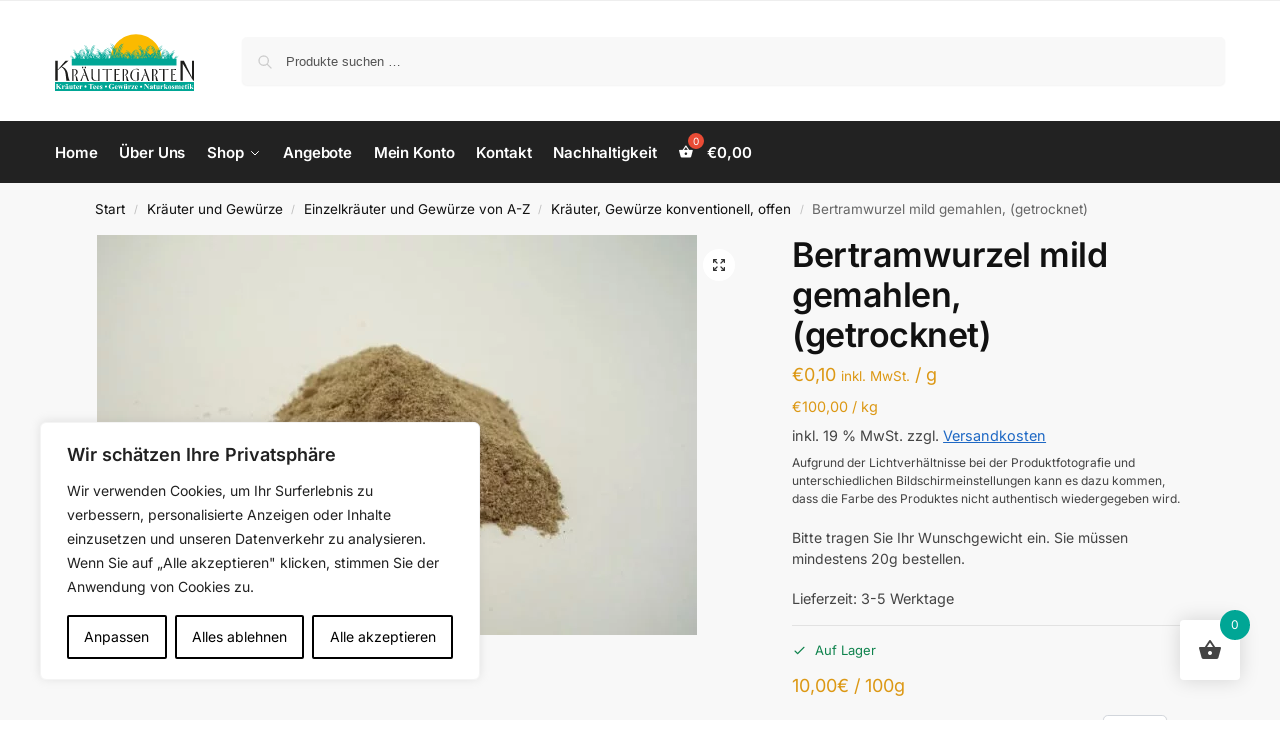

--- FILE ---
content_type: text/html
request_url: https://widget.shopauskunft.de/kraeutergarten/c78f02d05996.html
body_size: 539
content:
<div style="" class="light">
            <a target="_blank" rel="nofollow" href="https://www.shopauskunft.de/review/muenchner-kraeutergarten.com">
            <div class="sa-widget widget-box-shadow sa-shop-summary-widget w-200"
    style="--sa-blue: #1777f4;">
    <img alt="Logo von Shopauskunft"
        class="sa-widget-logo"
        src="https://widget.shopauskunft.de/assets/images/shopauskunft-logo-light.png">
    <div class="widget-border"></div>
    <div class="customer-satisfaction">
        <div class="satisfaction-percent">
            99%
        </div>
        <div class="satisfaction-text">
            zufriedene Kunden
        </div>
    </div>
    <div class="rating-summary"
        style="--sa-blue: #FFFFFF;">
                <div class="star-rating"
    style="display: flex;flex-direction: row;gap: 4px;">
                    <div class="star"
            style="width:auto;height: auto;max-width: 30px;max-height: 30px;min-width: 30px;min-height: 30px;">
            <svg width="22px"
                height="22px"
                viewBox="0 0 24 24"
                color="#fff"
                xmlns="http://www.w3.org/2000/svg">
                xmlns="http://www.w3.org/2000/svg">
                <path
                    d="M12 17.27L18.18 21l-1.64-7.03L22 9.24l-7.19-.61L12 2 9.19 8.63 2 9.24l5.46 4.73L5.82 21 12 17.27z">
                    d="M12 17.27L18.18 21l-1.64-7.03L22 9.24l-7.19-.61L12 2 9.19 8.63 2 9.24l5.46 4.73L5.82 21 12
                    17.27z">
                </path>
            </svg>
        </div>
                    <div class="star"
            style="width:auto;height: auto;max-width: 30px;max-height: 30px;min-width: 30px;min-height: 30px;">
            <svg width="22px"
                height="22px"
                viewBox="0 0 24 24"
                color="#fff"
                xmlns="http://www.w3.org/2000/svg">
                xmlns="http://www.w3.org/2000/svg">
                <path
                    d="M12 17.27L18.18 21l-1.64-7.03L22 9.24l-7.19-.61L12 2 9.19 8.63 2 9.24l5.46 4.73L5.82 21 12 17.27z">
                    d="M12 17.27L18.18 21l-1.64-7.03L22 9.24l-7.19-.61L12 2 9.19 8.63 2 9.24l5.46 4.73L5.82 21 12
                    17.27z">
                </path>
            </svg>
        </div>
                    <div class="star"
            style="width:auto;height: auto;max-width: 30px;max-height: 30px;min-width: 30px;min-height: 30px;">
            <svg width="22px"
                height="22px"
                viewBox="0 0 24 24"
                color="#fff"
                xmlns="http://www.w3.org/2000/svg">
                xmlns="http://www.w3.org/2000/svg">
                <path
                    d="M12 17.27L18.18 21l-1.64-7.03L22 9.24l-7.19-.61L12 2 9.19 8.63 2 9.24l5.46 4.73L5.82 21 12 17.27z">
                    d="M12 17.27L18.18 21l-1.64-7.03L22 9.24l-7.19-.61L12 2 9.19 8.63 2 9.24l5.46 4.73L5.82 21 12
                    17.27z">
                </path>
            </svg>
        </div>
                    <div class="star"
            style="width:auto;height: auto;max-width: 30px;max-height: 30px;min-width: 30px;min-height: 30px;">
            <svg width="22px"
                height="22px"
                viewBox="0 0 24 24"
                color="#fff"
                xmlns="http://www.w3.org/2000/svg">
                xmlns="http://www.w3.org/2000/svg">
                <path
                    d="M12 17.27L18.18 21l-1.64-7.03L22 9.24l-7.19-.61L12 2 9.19 8.63 2 9.24l5.46 4.73L5.82 21 12 17.27z">
                    d="M12 17.27L18.18 21l-1.64-7.03L22 9.24l-7.19-.61L12 2 9.19 8.63 2 9.24l5.46 4.73L5.82 21 12
                    17.27z">
                </path>
            </svg>
        </div>
                    <div class="star"
            style="width:auto;height: auto;max-width: 30px;max-height: 30px;min-width: 30px;min-height: 30px;">
            <svg width="22px"
                height="22px"
                viewBox="0 0 24 24"
                color="#fff"
                xmlns="http://www.w3.org/2000/svg">
                xmlns="http://www.w3.org/2000/svg">
                <path
                    d="M12 17.27L18.18 21l-1.64-7.03L22 9.24l-7.19-.61L12 2 9.19 8.63 2 9.24l5.46 4.73L5.82 21 12 17.27z">
                    d="M12 17.27L18.18 21l-1.64-7.03L22 9.24l-7.19-.61L12 2 9.19 8.63 2 9.24l5.46 4.73L5.82 21 12
                    17.27z">
                </path>
            </svg>
        </div>
    </div>
        <div>204 Bewertungen</div>
    </div>
</div>
        </a>
    </div>


--- FILE ---
content_type: text/css
request_url: https://muenchner-kraeutergarten.com/wp-content/plugins/secupay-payments-for-woocommerce/assets/css/sppfw.css?ver=bf8e3a125e22b10724ced84fa8c10a8b
body_size: 1218
content:
.sppfw-payment-form .form-row {
	padding-bottom: 0;
}

.payment_method_sppfw_creditcard .woocommerce-SavedPaymentMethods,
.payment_method_sppfw_debit .woocommerce-SavedPaymentMethods
{
	padding-top: 0 !important;
}

.woocommerce-checkout #payment .payment_method_sppfw_creditcard div.payment_box .woocommerce-SavedPaymentMethods .woocommerce-SavedPaymentMethods-token,
.woocommerce-checkout #payment .payment_method_sppfw_debit div.payment_box .woocommerce-SavedPaymentMethods .woocommerce-SavedPaymentMethods-token
{
	margin: 0;
}

.payment_method_sppfw_creditcard .woocommerce-SavedPaymentMethods-saveNew,
.payment_method_sppfw_debit .woocommerce-SavedPaymentMethods-saveNew {
	display: block;
	padding-top: 0;
}

.payment_method_sppfw_creditcard ul,
.payment_method_sppfw_debit ul {
	padding-left: 0;
}

.sppfw-payment-form .mt-10 {
	margin-top: 10px !important;
}

.sppfw-payment-form .mb-10 {
	margin-bottom: 10px !important;
}

.sppfw-payment-form .mb-0 {
	margin-bottom: 0 !important;
}

.sppfw-display-none {
	display: none !important;
}

.sppfw-test-mode-banner {
	margin-bottom: 10px !important;
}

.sppfw-user-desc {
	margin-bottom: 5px !important;
}

.payment_method_sppfw_creditcard img {
	max-height: 30px;
	float: right;
}

.payment_method_sppfw_googlepay img {
	max-height: 30px;
	float: right;
}

.payment_method_sppfw_debit img {
	max-height: 30px;
	float: right;
}

.payment_method_sppfw_prepay img {
	max-height: 30px;
	float: right;
}

.payment_method_sppfw_invoice img {
	max-height: 30px;
	float: right;
}

.payment_method_sppfw_paypal img {
	max-height: 30px;
	float: right;
}

.payment_method_sppfw_sofort img {
	max-height: 30px;
	float: right;
}

.payment_method_sppfw_paybybank img {
	max-height: 30px;
	float: right;
}

/* SHPMOD-927 */
.sppfw-payment-form .form-row.woocommerce-validated input.input-text {
	box-shadow: none !important;
}

.sppfw-payment-form .invalid input {
	color: red;
}

/* fix for cut borders */
.payment_method_sppfw_debit input[type="text"]:focus {
	outline-offset: -2px !important;
}

.payment_method_sppfw_debit .error-message {
	display: none;
	font-size: 12px;
	color: red;
}

.payment_method_sppfw_debit [data-lang="de"] .invalid .error-message[data-error-lang="de"] {
	display: block;
}

.payment_method_sppfw_debit [data-lang="en"] .invalid .error-message[data-error-lang="en"] {
	display: block;
}

.payment_method_sppfw_debit input + label {
	cursor: pointer;
}

.payment_method_sppfw_debit #sppfw-debit-form {
	overflow: hidden;
	padding-top: 0 !important;
}

#payment .payment_method_sppfw_debit #sppfw-debit-form div.form-row {
	padding-bottom: 0;
}

.payment_method_sppfw_debit #sppfw-debit-form.collapsed {
	transition: max-height .2s ease-out;
}

.payment_method_sppfw_debit #sppfw-debit-form.collapsed + .woocommerce-SavedPaymentMethods-saveNew {
	display: none !important;
}

.payment_method_sppfw_debit #sppfw-debit-form.expanded {
	transition: max-height .2s ease-in;
}

.sppfw-spinner {
	display: none;
	width: 80px;
	height: 80px;
	position: fixed;
	top: 50%;
	left: 50%;
	z-index: 999;
}

body.sppfw-loading .sppfw-spinner {
	display: inline-block;
}

.sppfw-spinner div {
	box-sizing: border-box;
	display: block;
	position: absolute;
	width: 64px;
	height: 64px;
	margin: 8px;
	border: 8px solid #000;
	border-radius: 50%;
	animation: sppfw-spinner 1.2s cubic-bezier(0.5, 0, 0.5, 1) infinite;
	border-color: #000 transparent transparent transparent;
}

.sppfw-spinner div:nth-child(1) {
	animation-delay: -0.45s;
}

.sppfw-spinner div:nth-child(2) {
	animation-delay: -0.3s;
}

.sppfw-spinner div:nth-child(3) {
	animation-delay: -0.15s;
}

@keyframes sppfw-spinner {
	0% {
		transform: rotate(0deg);
	}
	100% {
		transform: rotate(360deg);
	}
}

.theme-astra .payment_method_sppfw_creditcard #sppfw-form-cc.sppfw-payment-form {
	padding: 0 !important;
	margin: 0 !important;
}

.theme-astra #sppfw-debit-form {
	border: none;
	padding: 0;
}

.payment_method_sppfw_creditcard input + label {
	cursor: pointer;
}

.payment_method_sppfw_creditcard #sppfw-form-cc {
	border: none;
	overflow: hidden;
	transition: max-height .2s ease;
}

.payment_method_sppfw_creditcard #sppfw-form-cc.collapsed {
	max-height: 0;
	padding: 0;
	overflow: hidden;
}

.payment_method_sppfw_creditcard #sppfw-form-cc.collapsed + .woocommerce-SavedPaymentMethods-saveNew {
	display: none !important;
}

.payment_method_sppfw_creditcard #sppfw-form-cc #sppfw-cc-iframe {
	max-width:30em;
	width: 100%;
}

.payment_method_sppfw_creditcard #sppfw-form-cc.expanded {
	max-height: 300px;
}

body:not(.sppfw-loading) .sppfw-overlay {
	display: none !important;
}

body.sppfw-loading .sppfw-overlay {
	position: fixed;
	width: 100%;
	height: 100%;
	background: rgba(0, 0, 0, 0.3);
	z-index: 500;
	display: block;
	top: 0;
	left: 0;
}

body.sppfw-loading {
	overflow: hidden;
}

.sppfw-modal {
	position: fixed;
	left: 50%;
	top: 50%;
	transform: translate(-50%, -50%);
	max-width: 500px;
	height: auto;
	width: 100%;
	z-index: 1000;
	background: white;
	border-radius: 4px;
}

.sppfw-modal iframe {
	width: 100%;
	height: 600px;
	border: none;
}

.sppfw-modal__content {
	border-radius: 4px;
	padding: 10px;
	box-shadow: 0 0 10px rgba(0, 0, 0, .5);
}

.sppfw-spinner {
	display: none;
	width: 80px;
	height: 80px;
	position: fixed;
	top: 50%;
	left: 50%;
	z-index: 999;
}

body.sppfw-loading .sppfw-spinner {
	display: inline-block;
}

.sppfw-spinner div {
	box-sizing: border-box;
	display: block;
	position: absolute;
	width: 64px;
	height: 64px;
	margin: 8px;
	border-width: 8px;
	border-style: solid;
	border-radius: 50%;
	animation: sppfw-spinner 1.2s cubic-bezier(0.5, 0, 0.5, 1) infinite;
	border-color: #000 transparent transparent transparent;
}

.sppfw-spinner div:nth-child(1) {
	animation-delay: -0.45s;
}

.sppfw-spinner div:nth-child(2) {
	animation-delay: -0.3s;
}

.sppfw-spinner div:nth-child(3) {
	animation-delay: -0.15s;
}

@keyframes sppfw-spinner {
	0% {
		transform: rotate(0deg);
	}
	100% {
		transform: rotate(360deg);
	}
}

.sppfw-testmode,
.sppfw-sandbox {
	text-align: center;
}

fieldset.sppfw-block {
	margin: 0;
	padding: 0;
	background: inherit;
	border: none;
}

fieldset.sppfw-block #sppfw-cc-iframe {
	border: none;
	width: 100%;
	max-width: 30em;
}

p.sppfw-addresswarning {
}

div.sppfw-googlepay-container-hidden {
	display: none;
}

input.sppfw-ccb-invalid {
	border-color: red !important;
}


--- FILE ---
content_type: image/svg+xml
request_url: https://img.idealo.com/badges/334506/9db4048e-f8c8-4152-ab08-e07431b2a0f1
body_size: 33747
content:
<svg fill="none" width="190" viewBox="0 0 190 225" height="225" xmlns="http://www.w3.org/2000/svg"><g><rect rx="8" fill="#0a3761" width="190" height="225"/><circle fill="#f7f5f7" r="29" cx="95" cy="41"/><path fill="#fec002" d="m42.7 125.8-6 3.6h-.5l-.2-.6 1.6-6.7-.2-.5-5.2-4.6a.5.5 0 0 1 .3-.9l6.9-.6.4-.3 2.7-6.4a.5.5 0 0 1 .8-.2l.2.2 2.7 6.4.4.3 7 .6a.5.5 0 0 1 .2 1l-5.2 4.5-.2.5 1.6 6.7a.5.5 0 0 1-.5.7h-.3l-6-3.7z"/><path fill="#fec002" d="m68.7 125.8-6 3.6h-.5l-.2-.6 1.6-6.7-.2-.5-5.2-4.6a.5.5 0 0 1 .3-.9l6.9-.6.4-.3 2.7-6.4a.5.5 0 0 1 .8-.2l.2.2 2.7 6.4.4.3 7 .6a.5.5 0 0 1 .2 1l-5.2 4.5-.2.5 1.6 6.7a.5.5 0 0 1-.5.7h-.3l-6-3.7z"/><path fill="#fec002" d="m94.7 125.8-6 3.6h-.5l-.2-.6 1.6-6.7-.2-.5-5.2-4.6a.5.5 0 0 1 .3-.9l6.9-.6.4-.3 2.7-6.4a.5.5 0 0 1 .8-.2l.2.2 2.7 6.4.4.3 7 .6a.5.5 0 0 1 .2 1l-5.2 4.5-.2.5 1.6 6.7-.2.6h-.6l-6-3.6z"/><path fill="#fec002" d="m120.7 125.8-6 3.6h-.5l-.2-.6 1.6-6.7-.2-.5-5.2-4.6a.5.5 0 0 1 .3-.9l6.9-.6.4-.3 2.7-6.4.5-.3.5.3 2.7 6.4.4.3 7 .6a.5.5 0 0 1 .2 1l-5.2 4.5-.2.5 1.6 6.7-.2.6h-.6l-6-3.6z"/><path fill="#fec002" d="m146.7 125.8-6 3.6h-.5l-.2-.6 1.6-6.7-.2-.5-5.2-4.6a.5.5 0 0 1 .3-.9l6.9-.6.4-.3 2.7-6.4.5-.3.5.3 2.7 6.4.4.3 7 .6a.5.5 0 0 1 .2 1l-5.2 4.5-.2.5 1.6 6.7-.2.6h-.6l-6-3.6z"/><path fill="#ffffff" d="M60.9 179H57v3.1h3.9zm0 4.7H57v10.7h3.9z"/><path fill="#ffffff" clip-rule="evenodd" d="m63.2 187.6.1-2q.2-.8.8-1.5t1.8-1 3.2-.3h1l1.3.1q.6 0 1.1.4.6.2 1 .7l.3 1v-6h4v15.3H74v-2l-.5.8-.8.7-1.2.4-1.5.2h-1q-2 0-3.2-.4-1.2-.3-1.8-1-.6-.5-.8-1.4l-.1-2zm3.7 1.7.1.9.3.6.7.4 1.2.1h3.2l1-.4.4-.6.2-1.1V188q0-.7-.2-1-.1-.4-.5-.7l-.8-.3-1.1-.1h-2.2l-1.2.1q-.4 0-.7.4l-.3.6v2.3m23.1 2q0 .8-1.5.7h-2.7c-.9 0-2-.5-2-1.4v-.8h10v-2c0-3.7-1.7-5-6-5H85c-3 0-5 1.3-5 5.4v1c0 4.7 2.7 5.2 5.4 5.2h3.9c3.3 0 4.5-.7 4.6-3zm-6-4.3q-.2-1.8 1.9-1.8h2.3q2.1 0 2 1.8v.5H84zm11.4 3.4c0-3 4.2-2.9 4.6-2.9h3c.8 0 2 .3 2.3.7V187q.2-1.8-1.9-1.8h-2.3q-1.9 0-1.9.7h-3.5q.2-3.3 4.9-3.1h4.5q4 0 4.1 4v7.5h-3.8v-1.5l-.3.4c-.6 1-1.1 1.2-3.1 1.2h-2.7c-2.4 0-4-.5-4-3zm8.5 1.7q1.5 0 1.5-1.2c0-1.4-.4-1.6-2.4-1.6H101q-2.1 0-2 1.2-.1 1.8 2 1.6zm7.6 2.3h4V179h-4zm6.1-7.2c0-3.7 2.4-4.4 4.6-4.4h5.5c2.1 0 4.6.7 4.6 4.4v2.8c0 3.7-2.5 4.4-4.6 4.4h-5.5c-2.2 0-4.6-.7-4.6-4.4zm3.8 2v1l.3.6.7.4 1.3.1h3.3l.8-.4.5-.7.2-1V188q0-.7-.2-1-.1-.4-.5-.7l-.8-.3-1.2-.1h-2.1l-1.3.1q-.4 0-.7.4l-.3.6v2.3" fill-rule="evenodd"/><path fill="#F60" clip-rule="evenodd" d="M57 202h75.3v-3.1H57z" fill-rule="evenodd"/><path fill="#ffffff" clip-rule="evenodd" d="M178 208.909a4.092 4.092 0 1 0 .001 8.183 4.092 4.092 0 0 0-.001-8.183ZM173 213a5 5 0 1 1 10.001.001A5 5 0 0 1 173 213Z" fill-rule="evenodd"/><path fill="#ffffff" clip-rule="evenodd" d="M178 212.545c.251 0 .455.204.455.455v1.818a.455.455 0 0 1-.91 0V213c0-.251.204-.455.455-.455ZM177.545 211.182c0-.251.204-.455.455-.455h.005a.455.455 0 0 1 0 .909H178a.455.455 0 0 1-.455-.454Z" fill-rule="evenodd"/><g fill="rgb(10,55,97)" font-size="24px" font-weight="bold" stroke="rgb(10,55,97)"><path d="M82.8438 40.2344 L80.1562 39.5781 L81.125 30.9375 L90.7188 30.9375 L90.7188 33.6719 L83.9062 33.6719 L83.4844 37.4531 Q83.8281 37.25 84.5156 37.0312 Q85.2031 36.7969 86.0625 36.7969 Q87.2969 36.7969 88.25 37.1875 Q89.2188 37.5625 89.8906 38.3125 Q90.5781 39.0469 90.9219 40.1094 Q91.2812 41.1719 91.2812 42.5312 Q91.2812 43.6562 90.9219 44.6875 Q90.5781 45.7188 89.8594 46.5156 Q89.1406 47.3125 88.0625 47.7812 Q86.9844 48.2344 85.5156 48.2344 Q84.4062 48.2344 83.375 47.9062 Q82.3594 47.5781 81.5469 46.9375 Q80.7344 46.2812 80.2344 45.375 Q79.75 44.4531 79.7344 43.2656 L83.0781 43.2656 Q83.1562 43.9844 83.4688 44.5156 Q83.7812 45.0312 84.2969 45.3125 Q84.8125 45.5938 85.5 45.5938 Q86.1406 45.5938 86.5938 45.3594 Q87.0625 45.1094 87.3438 44.6719 Q87.625 44.2188 87.75 43.6406 Q87.8906 43.0469 87.8906 42.3438 Q87.8906 41.6562 87.7188 41.0938 Q87.5625 40.5312 87.2188 40.125 Q86.875 39.7188 86.3594 39.5 Q85.8438 39.2656 85.1406 39.2656 Q84.2031 39.2656 83.6875 39.5625 Q83.1875 39.8594 82.8438 40.2344 ZM96.7852 45.1562 L96.7695 47.4062 Q96.7695 48.7188 96.1133 50.0312 Q95.4727 51.3594 94.4727 52.2031 L92.7227 51.3125 Q93.0039 50.7656 93.2852 50.2188 Q93.5664 49.6875 93.7539 49.0469 Q93.9414 48.4062 93.9414 47.5781 L93.9414 45.1562 L96.7852 45.1562 ZM110.832 37.9688 L110.832 40.9219 Q110.832 42.8438 110.4258 44.2344 Q110.0195 45.625 109.2383 46.5156 Q108.4727 47.3906 107.4102 47.8125 Q106.3633 48.2344 105.082 48.2344 Q104.0508 48.2344 103.1602 47.9688 Q102.2695 47.7031 101.5508 47.1406 Q100.8477 46.5781 100.332 45.7188 Q99.832 44.8594 99.5508 43.6719 Q99.2852 42.4688 99.2852 40.9219 L99.2852 37.9688 Q99.2852 36.0469 99.707 34.6719 Q100.1289 33.2969 100.8945 32.4219 Q101.6602 31.5312 102.707 31.125 Q103.7695 30.7031 105.0508 30.7031 Q106.082 30.7031 106.9727 30.9688 Q107.8633 31.2344 108.5664 31.7812 Q109.2852 32.3281 109.7852 33.1875 Q110.3008 34.0469 110.5664 35.25 Q110.832 36.4375 110.832 37.9688 ZM107.4414 41.3594 L107.4414 37.5156 Q107.4414 36.5781 107.3477 35.8906 Q107.2539 35.2031 107.0508 34.7188 Q106.8477 34.2344 106.5508 33.9375 Q106.2695 33.625 105.8945 33.4844 Q105.5195 33.3438 105.0508 33.3438 Q104.4883 33.3438 104.0352 33.5625 Q103.5977 33.7812 103.2852 34.2656 Q102.9883 34.75 102.832 35.5625 Q102.6758 36.3594 102.6758 37.5156 L102.6758 41.3594 Q102.6758 42.2969 102.7695 43 Q102.8789 43.7031 103.082 44.2031 Q103.2852 44.6875 103.5664 45 Q103.8633 45.3125 104.2383 45.4531 Q104.6289 45.5938 105.082 45.5938 Q105.6445 45.5938 106.082 45.375 Q106.5195 45.1406 106.832 44.6406 Q107.1445 44.1406 107.2852 43.3438 Q107.4414 42.5312 107.4414 41.3594 Z" stroke="none"/><path fill="rgb(230,230,230)" d="M59.0312 88.0938 L59.0312 89.7031 L53.8281 89.7031 L53.8281 88.0938 L59.0312 88.0938 ZM54.4375 84.0469 L54.4375 94 L52.3906 94 L52.3906 84.0469 L54.4375 84.0469 ZM60.4844 84.0469 L60.4844 94 L58.4531 94 L58.4531 84.0469 L60.4844 84.0469 ZM65.5566 94.1406 Q64.6973 94.1406 64.0098 93.8594 Q63.3223 93.5781 62.8379 93.0938 Q62.3691 92.5938 62.1191 91.9531 Q61.8691 91.2969 61.8691 90.5469 L61.8691 90.2812 Q61.8691 89.4375 62.1035 88.75 Q62.3535 88.0469 62.791 87.5312 Q63.2441 87.0156 63.8848 86.75 Q64.5254 86.4688 65.3379 86.4688 Q66.1191 86.4688 66.7285 86.7344 Q67.3379 86.9844 67.7441 87.4688 Q68.166 87.9375 68.3691 88.6094 Q68.5879 89.2812 68.5879 90.0938 L68.5879 90.9062 L62.7129 90.9062 L62.7129 89.5938 L66.6504 89.5938 L66.6504 89.4531 Q66.6504 89.0312 66.5098 88.7188 Q66.3691 88.3906 66.0723 88.2031 Q65.7754 88 65.3223 88 Q64.9316 88 64.6504 88.1719 Q64.3691 88.3438 64.1816 88.6562 Q64.0098 88.9688 63.9316 89.375 Q63.8535 89.7812 63.8535 90.2812 L63.8535 90.5469 Q63.8535 91 63.9785 91.375 Q64.1035 91.75 64.3379 92.0312 Q64.5723 92.2969 64.9004 92.4531 Q65.2441 92.5938 65.6816 92.5938 Q66.2129 92.5938 66.666 92.3906 Q67.1348 92.1875 67.4629 91.75 L68.4316 92.7969 Q68.1973 93.125 67.791 93.4375 Q67.4004 93.75 66.8379 93.9531 Q66.2754 94.1406 65.5566 94.1406 ZM71.6797 88.2188 L71.6797 94 L69.7109 94 L69.7109 86.6094 L71.5703 86.6094 L71.6797 88.2188 ZM73.9141 86.5625 L73.8672 88.375 Q73.7266 88.3594 73.5234 88.3438 Q73.3203 88.3281 73.1641 88.3281 Q72.7422 88.3281 72.4297 88.4375 Q72.1328 88.5312 71.9297 88.7344 Q71.7422 88.9375 71.6328 89.2344 Q71.5391 89.5312 71.5234 89.9062 L71.1328 89.7812 Q71.1328 89.0781 71.2734 88.4688 Q71.4141 87.8594 71.6797 87.4062 Q71.9609 86.9531 72.3672 86.7188 Q72.7734 86.4688 73.2891 86.4688 Q73.4609 86.4688 73.6328 86.5 Q73.8047 86.5156 73.9141 86.5625 ZM77.3535 92.5625 L78.9941 86.6094 L81.0566 86.6094 L78.5566 94 L77.3066 94 L77.3535 92.5625 ZM76.2285 86.6094 L77.8691 92.5781 L77.9004 94 L76.6504 94 L74.166 86.6094 L76.2285 86.6094 ZM81.6143 90.375 L81.6143 90.2344 Q81.6143 89.4219 81.8486 88.7344 Q82.083 88.0469 82.5205 87.5469 Q82.9736 87.0312 83.6143 86.75 Q84.2705 86.4688 85.0986 86.4688 Q85.9424 86.4688 86.5986 86.75 Q87.2549 87.0312 87.708 87.5469 Q88.1611 88.0469 88.3799 88.7344 Q88.6143 89.4219 88.6143 90.2344 L88.6143 90.375 Q88.6143 91.1875 88.3799 91.875 Q88.1611 92.5625 87.708 93.0781 Q87.2549 93.5781 86.5986 93.8594 Q85.958 94.1406 85.1143 94.1406 Q84.2861 94.1406 83.6299 93.8594 Q82.9736 93.5781 82.5205 93.0781 Q82.083 92.5625 81.8486 91.875 Q81.6143 91.1875 81.6143 90.375 ZM83.583 90.2344 L83.583 90.375 Q83.583 90.8438 83.6611 91.25 Q83.7393 91.6406 83.9268 91.9531 Q84.1143 92.25 84.3955 92.4219 Q84.6924 92.5938 85.1143 92.5938 Q85.5361 92.5938 85.8174 92.4219 Q86.1143 92.25 86.2861 91.9531 Q86.4736 91.6406 86.5518 91.25 Q86.6455 90.8438 86.6455 90.375 L86.6455 90.2344 Q86.6455 89.7812 86.5518 89.3906 Q86.4736 88.9844 86.2861 88.6719 Q86.1143 88.3594 85.8174 88.1875 Q85.5205 88 85.0986 88 Q84.6924 88 84.3955 88.1875 Q84.1143 88.3594 83.9268 88.6719 Q83.7393 88.9844 83.6611 89.3906 Q83.583 89.7812 83.583 90.2344 ZM91.7979 88.2188 L91.7979 94 L89.8291 94 L89.8291 86.6094 L91.6885 86.6094 L91.7979 88.2188 ZM94.0322 86.5625 L93.9854 88.375 Q93.8447 88.3594 93.6416 88.3438 Q93.4385 88.3281 93.2822 88.3281 Q92.8604 88.3281 92.5479 88.4375 Q92.251 88.5312 92.0479 88.7344 Q91.8604 88.9375 91.751 89.2344 Q91.6572 89.5312 91.6416 89.9062 L91.251 89.7812 Q91.251 89.0781 91.3916 88.4688 Q91.5322 87.8594 91.7979 87.4062 Q92.0791 86.9531 92.4854 86.7188 Q92.8916 86.4688 93.4072 86.4688 Q93.5791 86.4688 93.751 86.5 Q93.9229 86.5156 94.0322 86.5625 ZM96.9248 88.2188 L96.9248 94 L94.9561 94 L94.9561 86.6094 L96.8154 86.6094 L96.9248 88.2188 ZM99.1592 86.5625 L99.1123 88.375 Q98.9717 88.3594 98.7686 88.3438 Q98.5654 88.3281 98.4092 88.3281 Q97.9873 88.3281 97.6748 88.4375 Q97.3779 88.5312 97.1748 88.7344 Q96.9873 88.9375 96.8779 89.2344 Q96.7842 89.5312 96.7686 89.9062 L96.3779 89.7812 Q96.3779 89.0781 96.5186 88.4688 Q96.6592 87.8594 96.9248 87.4062 Q97.2061 86.9531 97.6123 86.7188 Q98.0186 86.4688 98.5342 86.4688 Q98.7061 86.4688 98.8779 86.5 Q99.0498 86.5156 99.1592 86.5625 ZM104.083 92.3281 L104.083 89.0312 Q104.083 88.6875 103.958 88.4375 Q103.8486 88.1719 103.5986 88.0312 Q103.3643 87.875 102.9736 87.875 Q102.6455 87.875 102.3955 88 Q102.1611 88.1094 102.0361 88.3281 Q101.9111 88.5312 101.9111 88.7969 L99.9424 88.7969 Q99.9424 88.3281 100.1611 87.9062 Q100.3799 87.4844 100.7861 87.1562 Q101.208 86.8281 101.7861 86.6562 Q102.3643 86.4688 103.083 86.4688 Q103.9424 86.4688 104.6143 86.7656 Q105.2861 87.0469 105.6611 87.625 Q106.0518 88.1875 106.0518 89.0469 L106.0518 92.2188 Q106.0518 92.8281 106.1299 93.2188 Q106.208 93.5938 106.3486 93.8906 L106.3486 94 L104.3643 94 Q104.2236 93.7031 104.1455 93.25 Q104.083 92.7969 104.083 92.3281 ZM104.333 89.5 L104.3486 90.6094 L103.2549 90.6094 Q102.8643 90.6094 102.5674 90.7031 Q102.2861 90.7812 102.0986 90.9531 Q101.9111 91.1094 101.8174 91.3281 Q101.7393 91.5312 101.7393 91.7812 Q101.7393 92.0312 101.8486 92.2344 Q101.9736 92.4375 102.1924 92.5625 Q102.4111 92.6719 102.708 92.6719 Q103.1455 92.6719 103.4736 92.5 Q103.8018 92.3125 103.9893 92.0625 Q104.1768 91.7969 104.1768 91.5625 L104.6924 92.3906 Q104.583 92.6719 104.3955 92.9844 Q104.208 93.2812 103.9268 93.5469 Q103.6455 93.7969 103.2393 93.9688 Q102.833 94.1406 102.2705 94.1406 Q101.5674 94.1406 100.9893 93.8594 Q100.4268 93.5625 100.0986 93.0625 Q99.7705 92.5625 99.7705 91.9219 Q99.7705 91.3438 99.9893 90.8906 Q100.208 90.4375 100.6299 90.125 Q101.0674 89.8125 101.708 89.6562 Q102.3486 89.5 103.1924 89.5 L104.333 89.5 ZM112.2627 86.6094 L114.0439 86.6094 L114.0439 93.75 Q114.0439 94.7656 113.5908 95.4688 Q113.1533 96.1875 112.3408 96.5469 Q111.5439 96.9062 110.4814 96.9062 Q110.0283 96.9062 109.5127 96.7812 Q108.9971 96.6719 108.5283 96.4062 Q108.0596 96.1406 107.7471 95.75 L108.6064 94.5938 Q108.9502 94.9844 109.4033 95.2031 Q109.8564 95.4219 110.4033 95.4219 Q110.9346 95.4219 111.2939 95.2344 Q111.6689 95.0469 111.8564 94.6719 Q112.0596 94.2969 112.0596 93.7656 L112.0596 88.3125 L112.2627 86.6094 ZM107.2783 90.3906 L107.2783 90.25 Q107.2783 89.4062 107.4814 88.7188 Q107.7002 88.0156 108.0752 87.5156 Q108.4658 87.0156 109.0127 86.75 Q109.5752 86.4688 110.2783 86.4688 Q111.0127 86.4688 111.5127 86.75 Q112.0127 87.0156 112.3252 87.5156 Q112.6533 88.0156 112.8252 88.7031 Q113.0127 89.375 113.1221 90.1875 L113.1221 90.5 Q113.0127 91.2656 112.8096 91.9375 Q112.6064 92.5938 112.2627 93.0938 Q111.9346 93.5938 111.4346 93.875 Q110.9502 94.1406 110.2627 94.1406 Q109.5752 94.1406 109.0283 93.8594 Q108.4814 93.5781 108.0908 93.0781 Q107.7002 92.5625 107.4814 91.8906 Q107.2783 91.2031 107.2783 90.3906 ZM109.2471 90.25 L109.2471 90.3906 Q109.2471 90.8438 109.3408 91.25 Q109.4346 91.6406 109.6221 91.9531 Q109.8096 92.25 110.0908 92.4219 Q110.3721 92.5781 110.7627 92.5781 Q111.2939 92.5781 111.6377 92.3594 Q111.9814 92.125 112.1533 91.7188 Q112.3252 91.3125 112.3564 90.7969 L112.3564 89.8906 Q112.3408 89.4688 112.2314 89.125 Q112.1377 88.7812 111.9502 88.5312 Q111.7627 88.2812 111.4658 88.1562 Q111.1846 88.0156 110.7783 88.0156 Q110.3877 88.0156 110.1064 88.1875 Q109.8252 88.3594 109.6221 88.6719 Q109.4346 88.9688 109.3408 89.375 Q109.2471 89.7812 109.2471 90.25 ZM118.9795 94.1406 Q118.1201 94.1406 117.4326 93.8594 Q116.7451 93.5781 116.2607 93.0938 Q115.792 92.5938 115.542 91.9531 Q115.292 91.2969 115.292 90.5469 L115.292 90.2812 Q115.292 89.4375 115.5264 88.75 Q115.7764 88.0469 116.2139 87.5312 Q116.667 87.0156 117.3076 86.75 Q117.9482 86.4688 118.7607 86.4688 Q119.542 86.4688 120.1514 86.7344 Q120.7607 86.9844 121.167 87.4688 Q121.5889 87.9375 121.792 88.6094 Q122.0107 89.2812 122.0107 90.0938 L122.0107 90.9062 L116.1357 90.9062 L116.1357 89.5938 L120.0732 89.5938 L120.0732 89.4531 Q120.0732 89.0312 119.9326 88.7188 Q119.792 88.3906 119.4951 88.2031 Q119.1982 88 118.7451 88 Q118.3545 88 118.0732 88.1719 Q117.792 88.3438 117.6045 88.6562 Q117.4326 88.9688 117.3545 89.375 Q117.2764 89.7812 117.2764 90.2812 L117.2764 90.5469 Q117.2764 91 117.4014 91.375 Q117.5264 91.75 117.7607 92.0312 Q117.9951 92.2969 118.3232 92.4531 Q118.667 92.5938 119.1045 92.5938 Q119.6357 92.5938 120.0889 92.3906 Q120.5576 92.1875 120.8857 91.75 L121.8545 92.7969 Q121.6201 93.125 121.2139 93.4375 Q120.8232 93.75 120.2607 93.9531 Q119.6982 94.1406 118.9795 94.1406 ZM125.0557 88.1875 L125.0557 94 L123.0869 94 L123.0869 86.6094 L124.9463 86.6094 L125.0557 88.1875 ZM124.7744 90.0469 L124.2432 90.0469 Q124.2432 89.2188 124.4463 88.5625 Q124.665 87.9062 125.04 87.4375 Q125.4307 86.9688 125.9619 86.7188 Q126.4932 86.4688 127.1494 86.4688 Q127.665 86.4688 128.0869 86.625 Q128.5244 86.7656 128.8369 87.0938 Q129.1494 87.4219 129.3057 87.9688 Q129.4775 88.5 129.4775 89.2812 L129.4775 94 L127.5088 94 L127.5088 89.2812 Q127.5088 88.7812 127.3682 88.5156 Q127.2275 88.2344 126.9619 88.125 Q126.6963 88.0156 126.3213 88.0156 Q125.9307 88.0156 125.6338 88.1719 Q125.3369 88.3281 125.1494 88.6094 Q124.9619 88.875 124.8682 89.25 Q124.7744 89.625 124.7744 90.0469 ZM135.3564 92.3906 L135.3564 83.5 L137.3252 83.5 L137.3252 94 L135.5439 94 L135.3564 92.3906 ZM130.6689 90.3906 L130.6689 90.25 Q130.6689 89.4062 130.8564 88.7188 Q131.0596 88.0156 131.4189 87.5156 Q131.7939 87.0156 132.3252 86.75 Q132.8721 86.4688 133.5596 86.4688 Q134.2158 86.4688 134.7002 86.75 Q135.2002 87.0156 135.5439 87.5156 Q135.8877 88.0156 136.0908 88.7031 Q136.3096 89.375 136.4033 90.1875 L136.4033 90.5 Q136.3096 91.2656 136.0908 91.9375 Q135.8877 92.5938 135.5439 93.0938 Q135.2002 93.5938 134.7002 93.875 Q134.2158 94.1406 133.5596 94.1406 Q132.8564 94.1406 132.3252 93.8594 Q131.7939 93.5781 131.4189 93.0781 Q131.0596 92.5625 130.8564 91.8906 Q130.6689 91.2031 130.6689 90.3906 ZM132.6377 90.25 L132.6377 90.3906 Q132.6377 90.8438 132.7158 91.25 Q132.7939 91.6406 132.9502 91.9531 Q133.1221 92.25 133.3877 92.4219 Q133.6689 92.5781 134.0439 92.5781 Q134.5596 92.5781 134.8877 92.3594 Q135.2158 92.125 135.3877 91.7188 Q135.5596 91.3125 135.5908 90.7969 L135.5908 89.8906 Q135.5752 89.4688 135.4658 89.125 Q135.3721 88.7812 135.1846 88.5312 Q134.9971 88.2812 134.7158 88.1562 Q134.4346 88.0156 134.0596 88.0156 Q133.6846 88.0156 133.4033 88.1875 Q133.1377 88.3594 132.9658 88.6719 Q132.7939 88.9688 132.7158 89.375 Q132.6377 89.7812 132.6377 90.25 Z" stroke="none"/></g><g fill="rgb(230,230,230)" stroke="rgb(230,230,230)"><path d="M89.6719 143.4062 L90.5781 143.4062 Q91.2344 143.4062 91.6719 143.1875 Q92.1094 142.9531 92.3125 142.5781 Q92.5312 142.1875 92.5312 141.7031 Q92.5312 141.125 92.3438 140.7344 Q92.1562 140.3438 91.7656 140.1562 Q91.3906 139.9531 90.7969 139.9531 Q90.2656 139.9531 89.8594 140.1562 Q89.4531 140.3594 89.2188 140.75 Q89 141.125 89 141.6562 L87.7344 141.6562 Q87.7344 140.8906 88.1094 140.2656 Q88.5 139.6406 89.1875 139.2812 Q89.8906 138.9062 90.7969 138.9062 Q91.7031 138.9062 92.375 139.2344 Q93.0625 139.5469 93.4375 140.1719 Q93.8125 140.7969 93.8125 141.7188 Q93.8125 142.1094 93.625 142.5312 Q93.4531 142.9531 93.0938 143.3281 Q92.7344 143.6875 92.1406 143.9375 Q91.5625 144.1719 90.75 144.1719 L89.6719 144.1719 L89.6719 143.4062 ZM89.6719 144.4375 L89.6719 143.6875 L90.75 143.6875 Q91.7031 143.6875 92.3281 143.9062 Q92.9531 144.125 93.3125 144.5156 Q93.6719 144.8906 93.8125 145.3438 Q93.9531 145.7812 93.9531 146.2188 Q93.9531 146.9219 93.7188 147.4688 Q93.4844 148 93.0625 148.375 Q92.6406 148.75 92.0625 148.9531 Q91.4844 149.1406 90.8125 149.1406 Q90.1562 149.1406 89.5781 148.9531 Q89.0156 148.7656 88.5781 148.4219 Q88.1406 148.0625 87.8906 147.5469 Q87.6562 147.0312 87.6562 146.375 L88.9219 146.375 Q88.9219 146.8906 89.1406 147.2812 Q89.375 147.6719 89.7969 147.8906 Q90.2344 148.0938 90.8125 148.0938 Q91.3906 148.0938 91.8125 147.8906 Q92.2344 147.6875 92.4531 147.2812 Q92.6875 146.875 92.6875 146.25 Q92.6875 145.625 92.4219 145.2344 Q92.1719 144.8281 91.6875 144.6406 Q91.2188 144.4375 90.5781 144.4375 L89.6719 144.4375 ZM102.2119 147.9531 L102.2119 149 L95.6963 149 L95.6963 148.0938 L98.9619 144.4531 Q99.5713 143.7969 99.8994 143.3281 Q100.2275 142.8594 100.3525 142.4844 Q100.4932 142.1094 100.4932 141.7188 Q100.4932 141.2344 100.29 140.8281 Q100.0869 140.4219 99.6963 140.1875 Q99.3057 139.9531 98.7588 139.9531 Q98.1025 139.9531 97.6494 140.2188 Q97.2119 140.4688 96.9932 140.9219 Q96.7744 141.375 96.7744 141.9688 L95.5088 141.9688 Q95.5088 141.125 95.8682 140.4375 Q96.2432 139.7344 96.9619 139.3281 Q97.6963 138.9062 98.7588 138.9062 Q99.6963 138.9062 100.3682 139.25 Q101.04 139.5781 101.3994 140.1719 Q101.7588 140.7656 101.7588 141.5625 Q101.7588 142 101.6025 142.4531 Q101.4619 142.9062 101.1963 143.3594 Q100.9463 143.7969 100.6025 144.2344 Q100.2744 144.6562 99.8994 145.0625 L97.2275 147.9531 L102.2119 147.9531 Z" stroke="none"/><path d="M33.4688 154.0469 L33.4688 164 L32.1562 164 L32.1562 154.0469 L33.4688 154.0469 ZM39.4844 154.0469 L35.3438 158.6875 L33.0312 161.0938 L32.8125 159.6875 L34.5625 157.7656 L37.8906 154.0469 L39.4844 154.0469 ZM38.2188 164 L34.5312 159.1406 L35.3125 158.0938 L39.7812 164 L38.2188 164 ZM45.2686 162.2969 L45.2686 156.6094 L46.5498 156.6094 L46.5498 164 L45.3311 164 L45.2686 162.2969 ZM45.5186 160.7344 L46.0342 160.7188 Q46.0342 161.4531 45.8779 162.0781 Q45.7373 162.7031 45.3936 163.1719 Q45.0498 163.625 44.4873 163.8906 Q43.9404 164.1406 43.1436 164.1406 Q42.6123 164.1406 42.1592 163.9844 Q41.7061 163.8281 41.3779 163.5 Q41.0654 163.1719 40.8936 162.6406 Q40.7217 162.1094 40.7217 161.375 L40.7217 156.6094 L41.9873 156.6094 L41.9873 161.3906 Q41.9873 161.8906 42.0967 162.2188 Q42.2061 162.5312 42.3936 162.7188 Q42.5967 162.9062 42.8311 162.9844 Q43.0811 163.0625 43.3467 163.0625 Q44.1592 163.0625 44.6279 162.75 Q45.0967 162.4375 45.2998 161.9062 Q45.5186 161.375 45.5186 160.7344 ZM49.7363 158.1875 L49.7363 164 L48.4707 164 L48.4707 156.6094 L49.6582 156.6094 L49.7363 158.1875 ZM49.4238 160.0156 L48.9082 160 Q48.9082 159.2344 49.127 158.5938 Q49.3457 157.9531 49.7363 157.4844 Q50.1426 157 50.6895 156.7344 Q51.2363 156.4688 51.9082 156.4688 Q52.4551 156.4688 52.8926 156.625 Q53.3301 156.7656 53.6426 157.0938 Q53.9551 157.4062 54.1113 157.9219 Q54.2832 158.4219 54.2832 159.1562 L54.2832 164 L53.0176 164 L53.0176 159.1406 Q53.0176 158.5625 52.8457 158.2188 Q52.6738 157.8594 52.3457 157.7031 Q52.0176 157.5312 51.5332 157.5312 Q51.0645 157.5312 50.6738 157.7344 Q50.2988 157.9219 50.0176 158.2812 Q49.7363 158.625 49.5801 159.0781 Q49.4238 159.5156 49.4238 160.0156 ZM60.8584 162.5625 L60.8584 153.5 L62.124 153.5 L62.124 164 L60.9678 164 L60.8584 162.5625 ZM55.8896 160.3906 L55.8896 160.2344 Q55.8896 159.3906 56.0928 158.7031 Q56.2959 158 56.6865 157.5 Q57.0771 157 57.6084 156.7344 Q58.1396 156.4688 58.8115 156.4688 Q59.499 156.4688 60.0146 156.7188 Q60.5459 156.9531 60.9053 157.4219 Q61.2803 157.875 61.4834 158.5312 Q61.7021 159.1719 61.7959 160 L61.7959 160.625 Q61.7178 161.4375 61.499 162.0938 Q61.2803 162.7344 60.9053 163.2031 Q60.5459 163.6562 60.0146 163.9062 Q59.499 164.1406 58.7959 164.1406 Q58.1396 164.1406 57.6084 163.8594 Q57.0771 163.5781 56.6865 163.0781 Q56.2959 162.5625 56.0928 161.875 Q55.8896 161.1875 55.8896 160.3906 ZM57.1553 160.2344 L57.1553 160.3906 Q57.1553 160.9375 57.2646 161.4219 Q57.374 161.9062 57.6084 162.2812 Q57.8584 162.6406 58.2178 162.8594 Q58.5928 163.0625 59.1084 163.0625 Q59.7334 163.0625 60.1396 162.7969 Q60.5459 162.5312 60.7959 162.0938 Q61.0459 161.6562 61.1865 161.1406 L61.1865 159.5 Q61.0928 159.125 60.9365 158.7812 Q60.7959 158.4219 60.5459 158.1406 Q60.3115 157.8594 59.9521 157.7031 Q59.6084 157.5312 59.124 157.5312 Q58.6084 157.5312 58.2334 157.75 Q57.8584 157.9688 57.6084 158.3438 Q57.374 158.7031 57.2646 159.2031 Q57.1553 159.6875 57.1553 160.2344 ZM67.1602 164.1406 Q66.3945 164.1406 65.7695 163.875 Q65.1445 163.6094 64.6914 163.1406 Q64.2383 162.6562 64.0039 162 Q63.7695 161.3438 63.7695 160.5625 L63.7695 160.2812 Q63.7695 159.375 64.0352 158.6719 Q64.3008 157.9531 64.7539 157.4688 Q65.207 156.9688 65.7852 156.7188 Q66.3789 156.4688 67.0039 156.4688 Q67.7852 156.4688 68.3633 156.75 Q68.9414 157.0156 69.3164 157.5 Q69.6914 157.9844 69.8633 158.6562 Q70.0352 159.3125 70.0352 160.0938 L70.0352 160.6562 L64.5195 160.6562 L64.5195 159.625 L68.7695 159.625 L68.7695 159.5312 Q68.7539 159.0312 68.5664 158.5781 Q68.3945 158.1094 68.0195 157.8125 Q67.6445 157.5 67.0039 157.5 Q66.5664 157.5 66.207 157.6875 Q65.8477 157.875 65.582 158.2344 Q65.3164 158.5781 65.1758 159.0938 Q65.0352 159.6094 65.0352 160.2812 L65.0352 160.5625 Q65.0352 161.0938 65.1758 161.5625 Q65.332 162.0156 65.6133 162.3594 Q65.8945 162.7031 66.3008 162.9062 Q66.707 163.1094 67.2383 163.1094 Q67.8945 163.1094 68.3633 162.8438 Q68.832 162.5625 69.1758 162.0938 L69.9414 162.7031 Q69.707 163.0625 69.332 163.3906 Q68.9727 163.7188 68.4258 163.9375 Q67.8945 164.1406 67.1602 164.1406 ZM72.7871 158.1875 L72.7871 164 L71.5215 164 L71.5215 156.6094 L72.709 156.6094 L72.7871 158.1875 ZM72.4746 160.0156 L71.959 160 Q71.959 159.2344 72.1777 158.5938 Q72.3965 157.9531 72.7871 157.4844 Q73.1934 157 73.7402 156.7344 Q74.2871 156.4688 74.959 156.4688 Q75.5059 156.4688 75.9434 156.625 Q76.3809 156.7656 76.6934 157.0938 Q77.0059 157.4062 77.1621 157.9219 Q77.334 158.4219 77.334 159.1562 L77.334 164 L76.0684 164 L76.0684 159.1406 Q76.0684 158.5625 75.8965 158.2188 Q75.7246 157.8594 75.3965 157.7031 Q75.0684 157.5312 74.584 157.5312 Q74.1152 157.5312 73.7246 157.7344 Q73.3496 157.9219 73.0684 158.2812 Q72.7871 158.625 72.6309 159.0781 Q72.4746 159.5156 72.4746 160.0156 ZM79.2373 153.5 L80.5186 153.5 L80.5186 162.5625 L80.4092 164 L79.2373 164 L79.2373 153.5 ZM85.5029 160.2344 L85.5029 160.3906 Q85.5029 161.1875 85.3154 161.875 Q85.1279 162.5625 84.7529 163.0781 Q84.3936 163.5781 83.8467 163.8594 Q83.3154 164.1406 82.6279 164.1406 Q81.9248 164.1406 81.3936 163.9062 Q80.8623 163.6562 80.5029 163.2031 Q80.1436 162.7344 79.9248 162.0938 Q79.7061 161.4375 79.6279 160.625 L79.6279 160 Q79.7061 159.1719 79.9248 158.5312 Q80.1436 157.875 80.5029 157.4219 Q80.8623 156.9531 81.3936 156.7188 Q81.9248 156.4688 82.6123 156.4688 Q83.3154 156.4688 83.8467 156.7344 Q84.3936 157 84.7529 157.5 Q85.1279 158 85.3154 158.7031 Q85.5029 159.3906 85.5029 160.2344 ZM84.2373 160.3906 L84.2373 160.2344 Q84.2373 159.6875 84.1279 159.2031 Q84.0342 158.7031 83.7998 158.3438 Q83.5811 157.9688 83.2061 157.75 Q82.8467 157.5312 82.2998 157.5312 Q81.8311 157.5312 81.4717 157.7031 Q81.1279 157.8594 80.8779 158.1406 Q80.6279 158.4219 80.4717 158.7812 Q80.3154 159.125 80.2529 159.5 L80.2529 161.1406 Q80.3623 161.625 80.6123 162.0625 Q80.8623 162.5 81.2686 162.7812 Q81.6904 163.0625 82.3154 163.0625 Q82.8311 163.0625 83.1904 162.8594 Q83.5654 162.6406 83.7842 162.2812 Q84.0186 161.9062 84.1279 161.4219 Q84.2373 160.9375 84.2373 160.3906 ZM90.1768 164.1406 Q89.4111 164.1406 88.7861 163.875 Q88.1611 163.6094 87.708 163.1406 Q87.2549 162.6562 87.0205 162 Q86.7861 161.3438 86.7861 160.5625 L86.7861 160.2812 Q86.7861 159.375 87.0518 158.6719 Q87.3174 157.9531 87.7705 157.4688 Q88.2236 156.9688 88.8018 156.7188 Q89.3955 156.4688 90.0205 156.4688 Q90.8018 156.4688 91.3799 156.75 Q91.958 157.0156 92.333 157.5 Q92.708 157.9844 92.8799 158.6562 Q93.0518 159.3125 93.0518 160.0938 L93.0518 160.6562 L87.5361 160.6562 L87.5361 159.625 L91.7861 159.625 L91.7861 159.5312 Q91.7705 159.0312 91.583 158.5781 Q91.4111 158.1094 91.0361 157.8125 Q90.6611 157.5 90.0205 157.5 Q89.583 157.5 89.2236 157.6875 Q88.8643 157.875 88.5986 158.2344 Q88.333 158.5781 88.1924 159.0938 Q88.0518 159.6094 88.0518 160.2812 L88.0518 160.5625 Q88.0518 161.0938 88.1924 161.5625 Q88.3486 162.0156 88.6299 162.3594 Q88.9111 162.7031 89.3174 162.9062 Q89.7236 163.1094 90.2549 163.1094 Q90.9111 163.1094 91.3799 162.8438 Q91.8486 162.5625 92.1924 162.0938 L92.958 162.7031 Q92.7236 163.0625 92.3486 163.3906 Q91.9893 163.7188 91.4424 163.9375 Q90.9111 164.1406 90.1768 164.1406 ZM96.4131 162.6875 L98.3037 156.6094 L99.1475 156.6094 L98.9756 157.8125 L97.0381 164 L96.2256 164 L96.4131 162.6875 ZM95.1318 156.6094 L96.7412 162.75 L96.8662 164 L96.0068 164 L93.8662 156.6094 L95.1318 156.6094 ZM100.96 162.7031 L102.5068 156.6094 L103.7568 156.6094 L101.6162 164 L100.7725 164 L100.96 162.7031 ZM99.3193 156.6094 L101.1787 162.5781 L101.3975 164 L100.585 164 L98.6006 157.7969 L98.4443 156.6094 L99.3193 156.6094 ZM108.1211 164.1406 Q107.3555 164.1406 106.7305 163.875 Q106.1055 163.6094 105.6523 163.1406 Q105.1992 162.6562 104.9648 162 Q104.7305 161.3438 104.7305 160.5625 L104.7305 160.2812 Q104.7305 159.375 104.9961 158.6719 Q105.2617 157.9531 105.7148 157.4688 Q106.168 156.9688 106.7461 156.7188 Q107.3398 156.4688 107.9648 156.4688 Q108.7461 156.4688 109.3242 156.75 Q109.9023 157.0156 110.2773 157.5 Q110.6523 157.9844 110.8242 158.6562 Q110.9961 159.3125 110.9961 160.0938 L110.9961 160.6562 L105.4805 160.6562 L105.4805 159.625 L109.7305 159.625 L109.7305 159.5312 Q109.7148 159.0312 109.5273 158.5781 Q109.3555 158.1094 108.9805 157.8125 Q108.6055 157.5 107.9648 157.5 Q107.5273 157.5 107.168 157.6875 Q106.8086 157.875 106.543 158.2344 Q106.2773 158.5781 106.1367 159.0938 Q105.9961 159.6094 105.9961 160.2812 L105.9961 160.5625 Q105.9961 161.0938 106.1367 161.5625 Q106.293 162.0156 106.5742 162.3594 Q106.8555 162.7031 107.2617 162.9062 Q107.668 163.1094 108.1992 163.1094 Q108.8555 163.1094 109.3242 162.8438 Q109.793 162.5625 110.1367 162.0938 L110.9023 162.7031 Q110.668 163.0625 110.293 163.3906 Q109.9336 163.7188 109.3867 163.9375 Q108.8555 164.1406 108.1211 164.1406 ZM113.748 157.7656 L113.748 164 L112.4824 164 L112.4824 156.6094 L113.7012 156.6094 L113.748 157.7656 ZM116.0605 156.5625 L116.0449 157.7344 Q115.8887 157.7031 115.748 157.7031 Q115.6074 157.6875 115.4355 157.6875 Q114.998 157.6875 114.6543 157.8281 Q114.3262 157.9531 114.0918 158.2031 Q113.8574 158.4531 113.7168 158.7969 Q113.5918 159.125 113.5449 159.5312 L113.2012 159.7344 Q113.2012 159.0625 113.3262 158.4844 Q113.4668 157.8906 113.748 157.4375 Q114.0293 156.9844 114.4512 156.7344 Q114.8887 156.4688 115.498 156.4688 Q115.623 156.4688 115.7949 156.5 Q115.9824 156.5312 116.0605 156.5625 ZM120.3203 156.6094 L120.3203 157.5781 L116.3203 157.5781 L116.3203 156.6094 L120.3203 156.6094 ZM117.6797 154.8125 L118.9453 154.8125 L118.9453 162.1719 Q118.9453 162.5469 119.0547 162.7344 Q119.1641 162.9219 119.3516 162.9844 Q119.5391 163.0469 119.7578 163.0469 Q119.9141 163.0469 120.0859 163.0156 Q120.2578 162.9844 120.3516 162.9688 L120.3516 164 Q120.1953 164.0469 119.9453 164.0938 Q119.7109 164.1406 119.3828 164.1406 Q118.9141 164.1406 118.5234 163.9531 Q118.1328 163.7656 117.8984 163.3438 Q117.6797 162.9062 117.6797 162.1562 L117.6797 154.8125 ZM126.3223 162.2969 L126.3223 156.6094 L127.6035 156.6094 L127.6035 164 L126.3848 164 L126.3223 162.2969 ZM126.5723 160.7344 L127.0879 160.7188 Q127.0879 161.4531 126.9316 162.0781 Q126.791 162.7031 126.4473 163.1719 Q126.1035 163.625 125.541 163.8906 Q124.9941 164.1406 124.1973 164.1406 Q123.666 164.1406 123.2129 163.9844 Q122.7598 163.8281 122.4316 163.5 Q122.1191 163.1719 121.9473 162.6406 Q121.7754 162.1094 121.7754 161.375 L121.7754 156.6094 L123.041 156.6094 L123.041 161.3906 Q123.041 161.8906 123.1504 162.2188 Q123.2598 162.5312 123.4473 162.7188 Q123.6504 162.9062 123.8848 162.9844 Q124.1348 163.0625 124.4004 163.0625 Q125.2129 163.0625 125.6816 162.75 Q126.1504 162.4375 126.3535 161.9062 Q126.5723 161.375 126.5723 160.7344 ZM130.79 158.1875 L130.79 164 L129.5244 164 L129.5244 156.6094 L130.7119 156.6094 L130.79 158.1875 ZM130.4775 160.0156 L129.9619 160 Q129.9619 159.2344 130.1807 158.5938 Q130.3994 157.9531 130.79 157.4844 Q131.1963 157 131.7432 156.7344 Q132.29 156.4688 132.9619 156.4688 Q133.5088 156.4688 133.9463 156.625 Q134.3838 156.7656 134.6963 157.0938 Q135.0088 157.4062 135.165 157.9219 Q135.3369 158.4219 135.3369 159.1562 L135.3369 164 L134.0713 164 L134.0713 159.1406 Q134.0713 158.5625 133.8994 158.2188 Q133.7275 157.8594 133.3994 157.7031 Q133.0713 157.5312 132.5869 157.5312 Q132.1182 157.5312 131.7275 157.7344 Q131.3525 157.9219 131.0713 158.2812 Q130.79 158.625 130.6338 159.0781 Q130.4775 159.5156 130.4775 160.0156 ZM142.0371 156.6094 L143.1934 156.6094 L143.1934 163.8438 Q143.1934 164.8281 142.7871 165.5156 Q142.3965 166.2031 141.6934 166.5625 Q140.9902 166.9219 140.0684 166.9219 Q139.6777 166.9219 139.1621 166.7969 Q138.6465 166.6875 138.1465 166.3906 Q137.6621 166.1094 137.3184 165.6406 L137.9902 164.875 Q138.4434 165.4375 138.9434 165.6562 Q139.459 165.875 139.959 165.875 Q140.5684 165.875 141.0059 165.6406 Q141.4434 165.4219 141.6777 164.9844 Q141.9277 164.5469 141.9277 163.9062 L141.9277 158.2344 L142.0371 156.6094 ZM136.9434 160.3906 L136.9434 160.2344 Q136.9434 159.3906 137.1465 158.7031 Q137.3496 158 137.7246 157.5 Q138.1152 157 138.6465 156.7344 Q139.1934 156.4688 139.8652 156.4688 Q140.5684 156.4688 141.084 156.7188 Q141.6152 156.9531 141.9746 157.4219 Q142.3496 157.875 142.5527 158.5312 Q142.7715 159.1719 142.8496 160 L142.8496 160.625 Q142.7715 161.4375 142.5527 162.0938 Q142.3496 162.7344 141.9746 163.2031 Q141.6152 163.6562 141.084 163.9062 Q140.5527 164.1406 139.8496 164.1406 Q139.1934 164.1406 138.6465 163.8594 Q138.1152 163.5781 137.7246 163.0781 Q137.3496 162.5625 137.1465 161.875 Q136.9434 161.1875 136.9434 160.3906 ZM138.209 160.2344 L138.209 160.3906 Q138.209 160.9375 138.3184 161.4219 Q138.4434 161.9062 138.6777 162.2812 Q138.9121 162.6406 139.2715 162.8594 Q139.6465 163.0625 140.1621 163.0625 Q140.7871 163.0625 141.1934 162.7969 Q141.6152 162.5312 141.8496 162.0938 Q142.0996 161.6562 142.2402 161.1406 L142.2402 159.5 Q142.1621 159.125 142.0059 158.7812 Q141.8496 158.4219 141.5996 158.1406 Q141.3652 157.8594 141.0059 157.7031 Q140.6621 157.5312 140.1777 157.5312 Q139.6621 157.5312 139.2871 157.75 Q138.9121 157.9688 138.6777 158.3438 Q138.4434 158.7031 138.3184 159.2031 Q138.209 159.6875 138.209 160.2344 ZM148.1797 164.1406 Q147.4141 164.1406 146.7891 163.875 Q146.1641 163.6094 145.7109 163.1406 Q145.2578 162.6562 145.0234 162 Q144.7891 161.3438 144.7891 160.5625 L144.7891 160.2812 Q144.7891 159.375 145.0547 158.6719 Q145.3203 157.9531 145.7734 157.4688 Q146.2266 156.9688 146.8047 156.7188 Q147.3984 156.4688 148.0234 156.4688 Q148.8047 156.4688 149.3828 156.75 Q149.9609 157.0156 150.3359 157.5 Q150.7109 157.9844 150.8828 158.6562 Q151.0547 159.3125 151.0547 160.0938 L151.0547 160.6562 L145.5391 160.6562 L145.5391 159.625 L149.7891 159.625 L149.7891 159.5312 Q149.7734 159.0312 149.5859 158.5781 Q149.4141 158.1094 149.0391 157.8125 Q148.6641 157.5 148.0234 157.5 Q147.5859 157.5 147.2266 157.6875 Q146.8672 157.875 146.6016 158.2344 Q146.3359 158.5781 146.1953 159.0938 Q146.0547 159.6094 146.0547 160.2812 L146.0547 160.5625 Q146.0547 161.0938 146.1953 161.5625 Q146.3516 162.0156 146.6328 162.3594 Q146.9141 162.7031 147.3203 162.9062 Q147.7266 163.1094 148.2578 163.1094 Q148.9141 163.1094 149.3828 162.8438 Q149.8516 162.5625 150.1953 162.0938 L150.9609 162.7031 Q150.7266 163.0625 150.3516 163.3906 Q149.9922 163.7188 149.4453 163.9375 Q148.9141 164.1406 148.1797 164.1406 ZM153.8066 158.1875 L153.8066 164 L152.541 164 L152.541 156.6094 L153.7285 156.6094 L153.8066 158.1875 ZM153.4941 160.0156 L152.9785 160 Q152.9785 159.2344 153.1973 158.5938 Q153.416 157.9531 153.8066 157.4844 Q154.2129 157 154.7598 156.7344 Q155.3066 156.4688 155.9785 156.4688 Q156.5254 156.4688 156.9629 156.625 Q157.4004 156.7656 157.7129 157.0938 Q158.0254 157.4062 158.1816 157.9219 Q158.3535 158.4219 158.3535 159.1562 L158.3535 164 L157.0879 164 L157.0879 159.1406 Q157.0879 158.5625 156.916 158.2188 Q156.7441 157.8594 156.416 157.7031 Q156.0879 157.5312 155.6035 157.5312 Q155.1348 157.5312 154.7441 157.7344 Q154.3691 157.9219 154.0879 158.2812 Q153.8066 158.625 153.6504 159.0781 Q153.4941 159.5156 153.4941 160.0156 Z" stroke="none"/></g></g>
<metadata><rdf:RDF xmlns:rdf="http://www.w3.org/1999/02/22-rdf-syntax-ns#" xmlns:dc="http://purl.org/dc/elements/1.1/"><rdf:Description rdf:about="https://img.idealo.com/badges/334506/9db4048e-f8c8-4152-ab08-e07431b2a0f1"><dc:identifier>https://img.idealo.com/badges/334506/9db4048e-f8c8-4152-ab08-e07431b2a0f1</dc:identifier><dc:date>2026-01-27T05:01:36.069969563Z</dc:date></rdf:Description></rdf:RDF></metadata></svg>